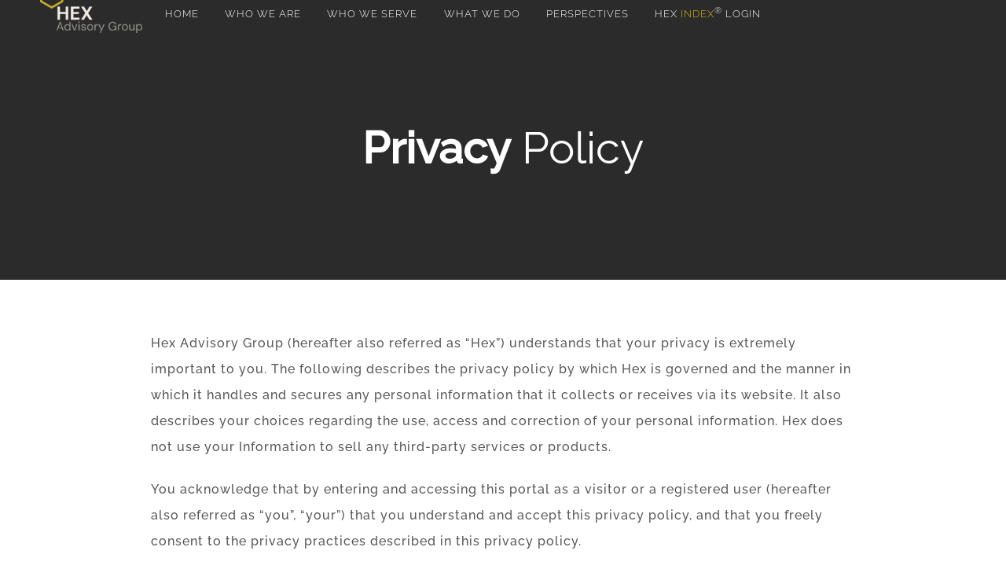

--- FILE ---
content_type: text/html; charset=UTF-8
request_url: https://hexadvisory.com/privacy-policy/
body_size: 18028
content:
<!DOCTYPE html>
<html lang="en-US">
<head>
        <meta charset="UTF-8">
        <meta name="viewport" content="width=device-width, initial-scale=1, minimum-scale=1">
        <style id="tb_inline_styles" data-no-optimize="1">.tb_animation_on{overflow-x:hidden}.themify_builder .wow{visibility:hidden;animation-fill-mode:both}[data-tf-animation]{will-change:transform,opacity,visibility}.themify_builder .tf_lax_done{transition-duration:.8s;transition-timing-function:cubic-bezier(.165,.84,.44,1)}[data-sticky-active].tb_sticky_scroll_active{z-index:1}[data-sticky-active].tb_sticky_scroll_active .hide-on-stick{display:none}@media(min-width:1025px){.hide-desktop{width:0!important;height:0!important;padding:0!important;visibility:hidden!important;margin:0!important;display:table-column!important;background:0!important;content-visibility:hidden;overflow:hidden!important}}@media(min-width:769px) and (max-width:1024px){.hide-tablet_landscape{width:0!important;height:0!important;padding:0!important;visibility:hidden!important;margin:0!important;display:table-column!important;background:0!important;content-visibility:hidden;overflow:hidden!important}}@media(min-width:601px) and (max-width:768px){.hide-tablet{width:0!important;height:0!important;padding:0!important;visibility:hidden!important;margin:0!important;display:table-column!important;background:0!important;content-visibility:hidden;overflow:hidden!important}}@media(max-width:600px){.hide-mobile{width:0!important;height:0!important;padding:0!important;visibility:hidden!important;margin:0!important;display:table-column!important;background:0!important;content-visibility:hidden;overflow:hidden!important}}@media(max-width:768px){div.module-gallery-grid{--galn:var(--galt)}}@media(max-width:600px){
                .themify_map.tf_map_loaded{width:100%!important}
                .ui.builder_button,.ui.nav li a{padding:.525em 1.15em}
                .fullheight>.row_inner:not(.tb_col_count_1){min-height:0}
                div.module-gallery-grid{--galn:var(--galm);gap:8px}
            }</style><noscript><style>.themify_builder .wow,.wow .tf_lazy{visibility:visible!important}</style></noscript>            <style id="tf_lazy_style" data-no-optimize="1">
                .tf_svg_lazy{
                    content-visibility:auto;
                    background-size:100% 25%!important;
                    background-repeat:no-repeat!important;
                    background-position:0 0, 0 33.4%,0 66.6%,0 100%!important;
                    transition:filter .3s linear!important;
                    filter:blur(25px)!important;                    transform:translateZ(0)
                }
                .tf_svg_lazy_loaded{
                    filter:blur(0)!important
                }
                [data-lazy]:is(.module,.module_row:not(.tb_first)),.module[data-lazy] .ui,.module_row[data-lazy]:not(.tb_first):is(>.row_inner,.module_column[data-lazy],.module_subrow[data-lazy]){
                    background-image:none!important
                }
            </style>
            <noscript>
                <style>
                    .tf_svg_lazy{
                        display:none!important
                    }
                </style>
            </noscript>
                    <style id="tf_lazy_common" data-no-optimize="1">
                        img{
                max-width:100%;
                height:auto
            }
                                    :where(.tf_in_flx,.tf_flx){display:inline-flex;flex-wrap:wrap;place-items:center}
            .tf_fa,:is(em,i) tf-lottie{display:inline-block;vertical-align:middle}:is(em,i) tf-lottie{width:1.5em;height:1.5em}.tf_fa{width:1em;height:1em;stroke-width:0;stroke:currentColor;overflow:visible;fill:currentColor;pointer-events:none;text-rendering:optimizeSpeed;buffered-rendering:static}#tf_svg symbol{overflow:visible}:where(.tf_lazy){position:relative;visibility:visible;display:block;opacity:.3}.wow .tf_lazy:not(.tf_swiper-slide){visibility:hidden;opacity:1}div.tf_audio_lazy audio{visibility:hidden;height:0;display:inline}.mejs-container{visibility:visible}.tf_iframe_lazy{transition:opacity .3s ease-in-out;min-height:10px}:where(.tf_flx),.tf_swiper-wrapper{display:flex}.tf_swiper-slide{flex-shrink:0;opacity:0;width:100%;height:100%}.tf_swiper-wrapper>br,.tf_lazy.tf_swiper-wrapper .tf_lazy:after,.tf_lazy.tf_swiper-wrapper .tf_lazy:before{display:none}.tf_lazy:after,.tf_lazy:before{content:'';display:inline-block;position:absolute;width:10px!important;height:10px!important;margin:0 3px;top:50%!important;inset-inline:auto 50%!important;border-radius:100%;background-color:currentColor;visibility:visible;animation:tf-hrz-loader infinite .75s cubic-bezier(.2,.68,.18,1.08)}.tf_lazy:after{width:6px!important;height:6px!important;inset-inline:50% auto!important;margin-top:3px;animation-delay:-.4s}@keyframes tf-hrz-loader{0%,100%{transform:scale(1);opacity:1}50%{transform:scale(.1);opacity:.6}}.tf_lazy_lightbox{position:fixed;background:rgba(11,11,11,.8);color:#ccc;top:0;left:0;display:flex;align-items:center;justify-content:center;z-index:999}.tf_lazy_lightbox .tf_lazy:after,.tf_lazy_lightbox .tf_lazy:before{background:#fff}.tf_vd_lazy,tf-lottie{display:flex;flex-wrap:wrap}tf-lottie{aspect-ratio:1.777}.tf_w.tf_vd_lazy video{width:100%;height:auto;position:static;object-fit:cover}
        </style>
        <link type="image/png" href="https://hexadvisory.com/wp-content/uploads/2026/01/hexbullet26.png" rel="apple-touch-icon" /><link type="image/png" href="https://hexadvisory.com/wp-content/uploads/2026/01/hexbullet26.png" rel="icon" /><meta name='robots' content='index, follow, max-image-preview:large, max-snippet:-1, max-video-preview:-1' />

	<!-- This site is optimized with the Yoast SEO plugin v26.8 - https://yoast.com/product/yoast-seo-wordpress/ -->
	<title>Privacy Policy - Hex Advisory Group</title>
	<link rel="canonical" href="https://hexadvisory.com/privacy-policy/" />
	<meta property="og:locale" content="en_US" />
	<meta property="og:type" content="article" />
	<meta property="og:title" content="Privacy Policy - Hex Advisory Group" />
	<meta property="og:description" content="Privacy Policy Hex Advisory Group (hereafter also referred as “Hex”) understands that your privacy is extremely important to you. The following describes the privacy policy by which Hex is governed and the manner in which it handles and secures any personal information that it collects or receives via its website. It also describes your choices [&hellip;]" />
	<meta property="og:url" content="https://hexadvisory.com/privacy-policy/" />
	<meta property="og:site_name" content="Hex Advisory Group" />
	<meta property="article:modified_time" content="2026-01-08T06:45:04+00:00" />
	<meta name="twitter:card" content="summary_large_image" />
	<meta name="twitter:label1" content="Est. reading time" />
	<meta name="twitter:data1" content="3 minutes" />
	<script type="application/ld+json" class="yoast-schema-graph">{"@context":"https://schema.org","@graph":[{"@type":"WebPage","@id":"https://hexadvisory.com/privacy-policy/","url":"https://hexadvisory.com/privacy-policy/","name":"Privacy Policy - Hex Advisory Group","isPartOf":{"@id":"https://hexadvisory.com/#website"},"datePublished":"2022-09-16T15:41:19+00:00","dateModified":"2026-01-08T06:45:04+00:00","breadcrumb":{"@id":"https://hexadvisory.com/privacy-policy/#breadcrumb"},"inLanguage":"en-US","potentialAction":[{"@type":"ReadAction","target":["https://hexadvisory.com/privacy-policy/"]}]},{"@type":"BreadcrumbList","@id":"https://hexadvisory.com/privacy-policy/#breadcrumb","itemListElement":[{"@type":"ListItem","position":1,"name":"Home","item":"https://hexadvisory.com/"},{"@type":"ListItem","position":2,"name":"Privacy Policy"}]},{"@type":"WebSite","@id":"https://hexadvisory.com/#website","url":"https://hexadvisory.com/","name":"Hex Advisory Group","description":"Official site","potentialAction":[{"@type":"SearchAction","target":{"@type":"EntryPoint","urlTemplate":"https://hexadvisory.com/?s={search_term_string}"},"query-input":{"@type":"PropertyValueSpecification","valueRequired":true,"valueName":"search_term_string"}}],"inLanguage":"en-US"}]}</script>
	<!-- / Yoast SEO plugin. -->


<link rel="alternate" type="application/rss+xml" title="Hex Advisory Group &raquo; Feed" href="https://hexadvisory.com/feed/" />
<link rel="alternate" type="application/rss+xml" title="Hex Advisory Group &raquo; Comments Feed" href="https://hexadvisory.com/comments/feed/" />
<link rel="alternate" title="oEmbed (JSON)" type="application/json+oembed" href="https://hexadvisory.com/wp-json/oembed/1.0/embed?url=https%3A%2F%2Fhexadvisory.com%2Fprivacy-policy%2F" />
<link rel="alternate" title="oEmbed (XML)" type="text/xml+oembed" href="https://hexadvisory.com/wp-json/oembed/1.0/embed?url=https%3A%2F%2Fhexadvisory.com%2Fprivacy-policy%2F&#038;format=xml" />
<style id='wp-img-auto-sizes-contain-inline-css'>
img:is([sizes=auto i],[sizes^="auto," i]){contain-intrinsic-size:3000px 1500px}
/*# sourceURL=wp-img-auto-sizes-contain-inline-css */
</style>
<link rel="preload" href="https://hexadvisory.com/wp-content/plugins/litespeed-cache/assets/css/litespeed-dummy.css?ver=6.9" as="style">
<link rel="preload" href="https://hexadvisory.com/wp-content/plugins/compact-wp-audio-player/css/flashblock.css?ver=6.9" as="style"><link rel='stylesheet' id='scap.flashblock-css' href='https://hexadvisory.com/wp-content/plugins/compact-wp-audio-player/css/flashblock.css?ver=6.9' media='all' />
<link rel="preload" href="https://hexadvisory.com/wp-content/plugins/compact-wp-audio-player/css/player.css?ver=6.9" as="style"><link rel='stylesheet' id='scap.player-css' href='https://hexadvisory.com/wp-content/plugins/compact-wp-audio-player/css/player.css?ver=6.9' media='all' />
<style id='global-styles-inline-css'>
:root{--wp--preset--aspect-ratio--square: 1;--wp--preset--aspect-ratio--4-3: 4/3;--wp--preset--aspect-ratio--3-4: 3/4;--wp--preset--aspect-ratio--3-2: 3/2;--wp--preset--aspect-ratio--2-3: 2/3;--wp--preset--aspect-ratio--16-9: 16/9;--wp--preset--aspect-ratio--9-16: 9/16;--wp--preset--color--black: #000000;--wp--preset--color--cyan-bluish-gray: #abb8c3;--wp--preset--color--white: #ffffff;--wp--preset--color--pale-pink: #f78da7;--wp--preset--color--vivid-red: #cf2e2e;--wp--preset--color--luminous-vivid-orange: #ff6900;--wp--preset--color--luminous-vivid-amber: #fcb900;--wp--preset--color--light-green-cyan: #7bdcb5;--wp--preset--color--vivid-green-cyan: #00d084;--wp--preset--color--pale-cyan-blue: #8ed1fc;--wp--preset--color--vivid-cyan-blue: #0693e3;--wp--preset--color--vivid-purple: #9b51e0;--wp--preset--gradient--vivid-cyan-blue-to-vivid-purple: linear-gradient(135deg,rgb(6,147,227) 0%,rgb(155,81,224) 100%);--wp--preset--gradient--light-green-cyan-to-vivid-green-cyan: linear-gradient(135deg,rgb(122,220,180) 0%,rgb(0,208,130) 100%);--wp--preset--gradient--luminous-vivid-amber-to-luminous-vivid-orange: linear-gradient(135deg,rgb(252,185,0) 0%,rgb(255,105,0) 100%);--wp--preset--gradient--luminous-vivid-orange-to-vivid-red: linear-gradient(135deg,rgb(255,105,0) 0%,rgb(207,46,46) 100%);--wp--preset--gradient--very-light-gray-to-cyan-bluish-gray: linear-gradient(135deg,rgb(238,238,238) 0%,rgb(169,184,195) 100%);--wp--preset--gradient--cool-to-warm-spectrum: linear-gradient(135deg,rgb(74,234,220) 0%,rgb(151,120,209) 20%,rgb(207,42,186) 40%,rgb(238,44,130) 60%,rgb(251,105,98) 80%,rgb(254,248,76) 100%);--wp--preset--gradient--blush-light-purple: linear-gradient(135deg,rgb(255,206,236) 0%,rgb(152,150,240) 100%);--wp--preset--gradient--blush-bordeaux: linear-gradient(135deg,rgb(254,205,165) 0%,rgb(254,45,45) 50%,rgb(107,0,62) 100%);--wp--preset--gradient--luminous-dusk: linear-gradient(135deg,rgb(255,203,112) 0%,rgb(199,81,192) 50%,rgb(65,88,208) 100%);--wp--preset--gradient--pale-ocean: linear-gradient(135deg,rgb(255,245,203) 0%,rgb(182,227,212) 50%,rgb(51,167,181) 100%);--wp--preset--gradient--electric-grass: linear-gradient(135deg,rgb(202,248,128) 0%,rgb(113,206,126) 100%);--wp--preset--gradient--midnight: linear-gradient(135deg,rgb(2,3,129) 0%,rgb(40,116,252) 100%);--wp--preset--font-size--small: 13px;--wp--preset--font-size--medium: clamp(14px, 0.875rem + ((1vw - 3.2px) * 0.469), 20px);--wp--preset--font-size--large: clamp(22.041px, 1.378rem + ((1vw - 3.2px) * 1.091), 36px);--wp--preset--font-size--x-large: clamp(25.014px, 1.563rem + ((1vw - 3.2px) * 1.327), 42px);--wp--preset--font-family--system-font: -apple-system,BlinkMacSystemFont,"Segoe UI",Roboto,Oxygen-Sans,Ubuntu,Cantarell,"Helvetica Neue",sans-serif;--wp--preset--spacing--20: 0.44rem;--wp--preset--spacing--30: 0.67rem;--wp--preset--spacing--40: 1rem;--wp--preset--spacing--50: 1.5rem;--wp--preset--spacing--60: 2.25rem;--wp--preset--spacing--70: 3.38rem;--wp--preset--spacing--80: 5.06rem;--wp--preset--shadow--natural: 6px 6px 9px rgba(0, 0, 0, 0.2);--wp--preset--shadow--deep: 12px 12px 50px rgba(0, 0, 0, 0.4);--wp--preset--shadow--sharp: 6px 6px 0px rgba(0, 0, 0, 0.2);--wp--preset--shadow--outlined: 6px 6px 0px -3px rgb(255, 255, 255), 6px 6px rgb(0, 0, 0);--wp--preset--shadow--crisp: 6px 6px 0px rgb(0, 0, 0);}:where(body) { margin: 0; }.wp-site-blocks > .alignleft { float: left; margin-right: 2em; }.wp-site-blocks > .alignright { float: right; margin-left: 2em; }.wp-site-blocks > .aligncenter { justify-content: center; margin-left: auto; margin-right: auto; }:where(.wp-site-blocks) > * { margin-block-start: 24px; margin-block-end: 0; }:where(.wp-site-blocks) > :first-child { margin-block-start: 0; }:where(.wp-site-blocks) > :last-child { margin-block-end: 0; }:root { --wp--style--block-gap: 24px; }:root :where(.is-layout-flow) > :first-child{margin-block-start: 0;}:root :where(.is-layout-flow) > :last-child{margin-block-end: 0;}:root :where(.is-layout-flow) > *{margin-block-start: 24px;margin-block-end: 0;}:root :where(.is-layout-constrained) > :first-child{margin-block-start: 0;}:root :where(.is-layout-constrained) > :last-child{margin-block-end: 0;}:root :where(.is-layout-constrained) > *{margin-block-start: 24px;margin-block-end: 0;}:root :where(.is-layout-flex){gap: 24px;}:root :where(.is-layout-grid){gap: 24px;}.is-layout-flow > .alignleft{float: left;margin-inline-start: 0;margin-inline-end: 2em;}.is-layout-flow > .alignright{float: right;margin-inline-start: 2em;margin-inline-end: 0;}.is-layout-flow > .aligncenter{margin-left: auto !important;margin-right: auto !important;}.is-layout-constrained > .alignleft{float: left;margin-inline-start: 0;margin-inline-end: 2em;}.is-layout-constrained > .alignright{float: right;margin-inline-start: 2em;margin-inline-end: 0;}.is-layout-constrained > .aligncenter{margin-left: auto !important;margin-right: auto !important;}.is-layout-constrained > :where(:not(.alignleft):not(.alignright):not(.alignfull)){margin-left: auto !important;margin-right: auto !important;}body .is-layout-flex{display: flex;}.is-layout-flex{flex-wrap: wrap;align-items: center;}.is-layout-flex > :is(*, div){margin: 0;}body .is-layout-grid{display: grid;}.is-layout-grid > :is(*, div){margin: 0;}body{font-family: var(--wp--preset--font-family--system-font);font-size: var(--wp--preset--font-size--medium);line-height: 1.6;padding-top: 0px;padding-right: 0px;padding-bottom: 0px;padding-left: 0px;}a:where(:not(.wp-element-button)){text-decoration: underline;}:root :where(.wp-element-button, .wp-block-button__link){background-color: #32373c;border-width: 0;color: #fff;font-family: inherit;font-size: inherit;font-style: inherit;font-weight: inherit;letter-spacing: inherit;line-height: inherit;padding-top: calc(0.667em + 2px);padding-right: calc(1.333em + 2px);padding-bottom: calc(0.667em + 2px);padding-left: calc(1.333em + 2px);text-decoration: none;text-transform: inherit;}.has-black-color{color: var(--wp--preset--color--black) !important;}.has-cyan-bluish-gray-color{color: var(--wp--preset--color--cyan-bluish-gray) !important;}.has-white-color{color: var(--wp--preset--color--white) !important;}.has-pale-pink-color{color: var(--wp--preset--color--pale-pink) !important;}.has-vivid-red-color{color: var(--wp--preset--color--vivid-red) !important;}.has-luminous-vivid-orange-color{color: var(--wp--preset--color--luminous-vivid-orange) !important;}.has-luminous-vivid-amber-color{color: var(--wp--preset--color--luminous-vivid-amber) !important;}.has-light-green-cyan-color{color: var(--wp--preset--color--light-green-cyan) !important;}.has-vivid-green-cyan-color{color: var(--wp--preset--color--vivid-green-cyan) !important;}.has-pale-cyan-blue-color{color: var(--wp--preset--color--pale-cyan-blue) !important;}.has-vivid-cyan-blue-color{color: var(--wp--preset--color--vivid-cyan-blue) !important;}.has-vivid-purple-color{color: var(--wp--preset--color--vivid-purple) !important;}.has-black-background-color{background-color: var(--wp--preset--color--black) !important;}.has-cyan-bluish-gray-background-color{background-color: var(--wp--preset--color--cyan-bluish-gray) !important;}.has-white-background-color{background-color: var(--wp--preset--color--white) !important;}.has-pale-pink-background-color{background-color: var(--wp--preset--color--pale-pink) !important;}.has-vivid-red-background-color{background-color: var(--wp--preset--color--vivid-red) !important;}.has-luminous-vivid-orange-background-color{background-color: var(--wp--preset--color--luminous-vivid-orange) !important;}.has-luminous-vivid-amber-background-color{background-color: var(--wp--preset--color--luminous-vivid-amber) !important;}.has-light-green-cyan-background-color{background-color: var(--wp--preset--color--light-green-cyan) !important;}.has-vivid-green-cyan-background-color{background-color: var(--wp--preset--color--vivid-green-cyan) !important;}.has-pale-cyan-blue-background-color{background-color: var(--wp--preset--color--pale-cyan-blue) !important;}.has-vivid-cyan-blue-background-color{background-color: var(--wp--preset--color--vivid-cyan-blue) !important;}.has-vivid-purple-background-color{background-color: var(--wp--preset--color--vivid-purple) !important;}.has-black-border-color{border-color: var(--wp--preset--color--black) !important;}.has-cyan-bluish-gray-border-color{border-color: var(--wp--preset--color--cyan-bluish-gray) !important;}.has-white-border-color{border-color: var(--wp--preset--color--white) !important;}.has-pale-pink-border-color{border-color: var(--wp--preset--color--pale-pink) !important;}.has-vivid-red-border-color{border-color: var(--wp--preset--color--vivid-red) !important;}.has-luminous-vivid-orange-border-color{border-color: var(--wp--preset--color--luminous-vivid-orange) !important;}.has-luminous-vivid-amber-border-color{border-color: var(--wp--preset--color--luminous-vivid-amber) !important;}.has-light-green-cyan-border-color{border-color: var(--wp--preset--color--light-green-cyan) !important;}.has-vivid-green-cyan-border-color{border-color: var(--wp--preset--color--vivid-green-cyan) !important;}.has-pale-cyan-blue-border-color{border-color: var(--wp--preset--color--pale-cyan-blue) !important;}.has-vivid-cyan-blue-border-color{border-color: var(--wp--preset--color--vivid-cyan-blue) !important;}.has-vivid-purple-border-color{border-color: var(--wp--preset--color--vivid-purple) !important;}.has-vivid-cyan-blue-to-vivid-purple-gradient-background{background: var(--wp--preset--gradient--vivid-cyan-blue-to-vivid-purple) !important;}.has-light-green-cyan-to-vivid-green-cyan-gradient-background{background: var(--wp--preset--gradient--light-green-cyan-to-vivid-green-cyan) !important;}.has-luminous-vivid-amber-to-luminous-vivid-orange-gradient-background{background: var(--wp--preset--gradient--luminous-vivid-amber-to-luminous-vivid-orange) !important;}.has-luminous-vivid-orange-to-vivid-red-gradient-background{background: var(--wp--preset--gradient--luminous-vivid-orange-to-vivid-red) !important;}.has-very-light-gray-to-cyan-bluish-gray-gradient-background{background: var(--wp--preset--gradient--very-light-gray-to-cyan-bluish-gray) !important;}.has-cool-to-warm-spectrum-gradient-background{background: var(--wp--preset--gradient--cool-to-warm-spectrum) !important;}.has-blush-light-purple-gradient-background{background: var(--wp--preset--gradient--blush-light-purple) !important;}.has-blush-bordeaux-gradient-background{background: var(--wp--preset--gradient--blush-bordeaux) !important;}.has-luminous-dusk-gradient-background{background: var(--wp--preset--gradient--luminous-dusk) !important;}.has-pale-ocean-gradient-background{background: var(--wp--preset--gradient--pale-ocean) !important;}.has-electric-grass-gradient-background{background: var(--wp--preset--gradient--electric-grass) !important;}.has-midnight-gradient-background{background: var(--wp--preset--gradient--midnight) !important;}.has-small-font-size{font-size: var(--wp--preset--font-size--small) !important;}.has-medium-font-size{font-size: var(--wp--preset--font-size--medium) !important;}.has-large-font-size{font-size: var(--wp--preset--font-size--large) !important;}.has-x-large-font-size{font-size: var(--wp--preset--font-size--x-large) !important;}.has-system-font-font-family{font-family: var(--wp--preset--font-family--system-font) !important;}
:root :where(.wp-block-pullquote){font-size: clamp(0.984em, 0.984rem + ((1vw - 0.2em) * 0.645), 1.5em);line-height: 1.6;}
/*# sourceURL=global-styles-inline-css */
</style>
<link rel="preload" href="https://hexadvisory.com/wp-content/plugins/add-search-to-menu/public/css/ivory-search.min.css?ver=5.5.13" as="style"><link rel='stylesheet' id='ivory-search-styles-css' href='https://hexadvisory.com/wp-content/plugins/add-search-to-menu/public/css/ivory-search.min.css?ver=5.5.13' media='all' />
<link rel="preload" href="https://hexadvisory.com/wp-content/plugins/mailin/css/mailin-front.css?ver=6.9" as="style"><link rel='stylesheet' id='sib-front-css-css' href='https://hexadvisory.com/wp-content/plugins/mailin/css/mailin-front.css?ver=6.9' media='all' />
<script src="https://hexadvisory.com/wp-content/plugins/compact-wp-audio-player/js/soundmanager2-nodebug-jsmin.js?ver=6.9" id="scap.soundmanager2-js"></script>
<script src="https://hexadvisory.com/wp-includes/js/jquery/jquery.min.js?ver=3.7.1" id="jquery-core-js"></script>
<script src="https://hexadvisory.com/wp-includes/js/jquery/jquery-migrate.min.js?ver=3.4.1" id="jquery-migrate-js"></script>
<script id="sib-front-js-js-extra">
var sibErrMsg = {"invalidMail":"Please fill out valid email address","requiredField":"Please fill out required fields","invalidDateFormat":"Please fill out valid date format","invalidSMSFormat":"Please fill out valid phone number"};
var ajax_sib_front_object = {"ajax_url":"https://hexadvisory.com/wp-admin/admin-ajax.php","ajax_nonce":"25eba0bc08","flag_url":"https://hexadvisory.com/wp-content/plugins/mailin/img/flags/"};
//# sourceURL=sib-front-js-js-extra
</script>
<script src="https://hexadvisory.com/wp-content/plugins/mailin/js/mailin-front.js?ver=1768470697" id="sib-front-js-js"></script>
<link rel="https://api.w.org/" href="https://hexadvisory.com/wp-json/" /><link rel="alternate" title="JSON" type="application/json" href="https://hexadvisory.com/wp-json/wp/v2/pages/2907" /><link rel="EditURI" type="application/rsd+xml" title="RSD" href="https://hexadvisory.com/xmlrpc.php?rsd" />
<meta name="generator" content="WordPress 6.9" />
<link rel='shortlink' href='https://hexadvisory.com/?p=2907' />

	<style>
	@keyframes themifyAnimatedBG{
		0%{background-color:#33baab}100%{background-color:#e33b9e}50%{background-color:#4961d7}33.3%{background-color:#2ea85c}25%{background-color:#2bb8ed}20%{background-color:#dd5135}
	}
	.module_row.animated-bg{
		animation:themifyAnimatedBG 30000ms infinite alternate
	}
	</style>
	<link rel="prefetch" href="https://hexadvisory.com/wp-content/themes/themify-ultra/js/themify-script.js?ver=8.0.8" as="script" fetchpriority="low"><link rel="prefetch" href="https://hexadvisory.com/wp-content/themes/themify-ultra/themify/js/modules/themify-sidemenu.js?ver=8.2.0" as="script" fetchpriority="low"><link rel="preload" href="https://hexadvisory.com/wp-content/uploads/2026/01/HEX-Logo-2026.png" as="image"><link rel="preload" href="https://hexadvisory.com/wp-content/themes/themify-ultra/themify/themify-builder/js/themify-builder-script.js?ver=8.2.0" as="script" fetchpriority="low"><style id="tf_gf_fonts_style">@font-face{font-family:'Lato';font-style:italic;font-weight:300;font-display:swap;src:url(https://hexadvisory.com/wp-content/uploads/2022/07/S6u_w4BMUTPHjxsI9w2_FQft1dw.woff2) format("woff2");unicode-range:U+0100-02BA,U+02BD-02C5,U+02C7-02CC,U+02CE-02D7,U+02DD-02FF,U+0304,U+0308,U+0329,U+1D00-1DBF,U+1E00-1E9F,U+1EF2-1EFF,U+2020,U+20A0-20AB,U+20AD-20C0,U+2113,U+2C60-2C7F,U+A720-A7FF;}@font-face{font-family:'Lato';font-style:italic;font-weight:300;font-display:swap;src:url(https://hexadvisory.com/wp-content/uploads/2022/07/S6u_w4BMUTPHjxsI9w2_Gwft.woff2) format("woff2");unicode-range:U+0000-00FF,U+0131,U+0152-0153,U+02BB-02BC,U+02C6,U+02DA,U+02DC,U+0304,U+0308,U+0329,U+2000-206F,U+20AC,U+2122,U+2191,U+2193,U+2212,U+2215,U+FEFF,U+FFFD;}@font-face{font-family:'Lato';font-style:italic;font-display:swap;src:url(https://hexadvisory.com/wp-content/uploads/2022/07/S6u8w4BMUTPHjxsAUi-qJCY.woff2) format("woff2");unicode-range:U+0100-02BA,U+02BD-02C5,U+02C7-02CC,U+02CE-02D7,U+02DD-02FF,U+0304,U+0308,U+0329,U+1D00-1DBF,U+1E00-1E9F,U+1EF2-1EFF,U+2020,U+20A0-20AB,U+20AD-20C0,U+2113,U+2C60-2C7F,U+A720-A7FF;}@font-face{font-family:'Lato';font-style:italic;font-display:swap;src:url(https://hexadvisory.com/wp-content/uploads/2022/07/S6u8w4BMUTPHjxsAXC-q.woff2) format("woff2");unicode-range:U+0000-00FF,U+0131,U+0152-0153,U+02BB-02BC,U+02C6,U+02DA,U+02DC,U+0304,U+0308,U+0329,U+2000-206F,U+20AC,U+2122,U+2191,U+2193,U+2212,U+2215,U+FEFF,U+FFFD;}@font-face{font-family:'Lato';font-style:italic;font-weight:700;font-display:swap;src:url(https://hexadvisory.com/wp-content/uploads/2022/07/S6u_w4BMUTPHjxsI5wq_FQft1dw.woff2) format("woff2");unicode-range:U+0100-02BA,U+02BD-02C5,U+02C7-02CC,U+02CE-02D7,U+02DD-02FF,U+0304,U+0308,U+0329,U+1D00-1DBF,U+1E00-1E9F,U+1EF2-1EFF,U+2020,U+20A0-20AB,U+20AD-20C0,U+2113,U+2C60-2C7F,U+A720-A7FF;}@font-face{font-family:'Lato';font-style:italic;font-weight:700;font-display:swap;src:url(https://hexadvisory.com/wp-content/uploads/2022/07/S6u_w4BMUTPHjxsI5wq_Gwft.woff2) format("woff2");unicode-range:U+0000-00FF,U+0131,U+0152-0153,U+02BB-02BC,U+02C6,U+02DA,U+02DC,U+0304,U+0308,U+0329,U+2000-206F,U+20AC,U+2122,U+2191,U+2193,U+2212,U+2215,U+FEFF,U+FFFD;}@font-face{font-family:'Lato';font-weight:300;font-display:swap;src:url(https://hexadvisory.com/wp-content/uploads/2022/07/S6u9w4BMUTPHh7USSwaPGR_p.woff2) format("woff2");unicode-range:U+0100-02BA,U+02BD-02C5,U+02C7-02CC,U+02CE-02D7,U+02DD-02FF,U+0304,U+0308,U+0329,U+1D00-1DBF,U+1E00-1E9F,U+1EF2-1EFF,U+2020,U+20A0-20AB,U+20AD-20C0,U+2113,U+2C60-2C7F,U+A720-A7FF;}@font-face{font-family:'Lato';font-weight:300;font-display:swap;src:url(https://hexadvisory.com/wp-content/uploads/2022/07/S6u9w4BMUTPHh7USSwiPGQ.woff2) format("woff2");unicode-range:U+0000-00FF,U+0131,U+0152-0153,U+02BB-02BC,U+02C6,U+02DA,U+02DC,U+0304,U+0308,U+0329,U+2000-206F,U+20AC,U+2122,U+2191,U+2193,U+2212,U+2215,U+FEFF,U+FFFD;}@font-face{font-family:'Lato';font-display:swap;src:url(https://hexadvisory.com/wp-content/uploads/2022/07/S6uyw4BMUTPHjxAwXjeu.woff2) format("woff2");unicode-range:U+0100-02BA,U+02BD-02C5,U+02C7-02CC,U+02CE-02D7,U+02DD-02FF,U+0304,U+0308,U+0329,U+1D00-1DBF,U+1E00-1E9F,U+1EF2-1EFF,U+2020,U+20A0-20AB,U+20AD-20C0,U+2113,U+2C60-2C7F,U+A720-A7FF;}@font-face{font-family:'Lato';font-display:swap;src:url(https://hexadvisory.com/wp-content/uploads/2022/07/S6uyw4BMUTPHjx4wXg.woff2) format("woff2");unicode-range:U+0000-00FF,U+0131,U+0152-0153,U+02BB-02BC,U+02C6,U+02DA,U+02DC,U+0304,U+0308,U+0329,U+2000-206F,U+20AC,U+2122,U+2191,U+2193,U+2212,U+2215,U+FEFF,U+FFFD;}@font-face{font-family:'Lato';font-weight:700;font-display:swap;src:url(https://hexadvisory.com/wp-content/uploads/2022/07/S6u9w4BMUTPHh6UVSwaPGR_p.woff2) format("woff2");unicode-range:U+0100-02BA,U+02BD-02C5,U+02C7-02CC,U+02CE-02D7,U+02DD-02FF,U+0304,U+0308,U+0329,U+1D00-1DBF,U+1E00-1E9F,U+1EF2-1EFF,U+2020,U+20A0-20AB,U+20AD-20C0,U+2113,U+2C60-2C7F,U+A720-A7FF;}@font-face{font-family:'Lato';font-weight:700;font-display:swap;src:url(https://hexadvisory.com/wp-content/uploads/2022/07/S6u9w4BMUTPHh6UVSwiPGQ.woff2) format("woff2");unicode-range:U+0000-00FF,U+0131,U+0152-0153,U+02BB-02BC,U+02C6,U+02DA,U+02DC,U+0304,U+0308,U+0329,U+2000-206F,U+20AC,U+2122,U+2191,U+2193,U+2212,U+2215,U+FEFF,U+FFFD;}@font-face{font-family:'Raleway';font-style:italic;font-weight:100;font-display:swap;src:url(https://hexadvisory.com/wp-content/uploads/2023/02/1Ptsg8zYS_SKggPNyCg4QIFqPfE.woff2) format("woff2");unicode-range:U+0460-052F,U+1C80-1C8A,U+20B4,U+2DE0-2DFF,U+A640-A69F,U+FE2E-FE2F;}@font-face{font-family:'Raleway';font-style:italic;font-weight:100;font-display:swap;src:url(https://hexadvisory.com/wp-content/uploads/2023/02/1Ptsg8zYS_SKggPNyCg4SYFqPfE.woff2) format("woff2");unicode-range:U+0301,U+0400-045F,U+0490-0491,U+04B0-04B1,U+2116;}@font-face{font-family:'Raleway';font-style:italic;font-weight:100;font-display:swap;src:url(https://hexadvisory.com/wp-content/uploads/2023/02/1Ptsg8zYS_SKggPNyCg4QoFqPfE.woff2) format("woff2");unicode-range:U+0102-0103,U+0110-0111,U+0128-0129,U+0168-0169,U+01A0-01A1,U+01AF-01B0,U+0300-0301,U+0303-0304,U+0308-0309,U+0323,U+0329,U+1EA0-1EF9,U+20AB;}@font-face{font-family:'Raleway';font-style:italic;font-weight:100;font-display:swap;src:url(https://hexadvisory.com/wp-content/uploads/2023/02/1Ptsg8zYS_SKggPNyCg4Q4FqPfE.woff2) format("woff2");unicode-range:U+0100-02BA,U+02BD-02C5,U+02C7-02CC,U+02CE-02D7,U+02DD-02FF,U+0304,U+0308,U+0329,U+1D00-1DBF,U+1E00-1E9F,U+1EF2-1EFF,U+2020,U+20A0-20AB,U+20AD-20C0,U+2113,U+2C60-2C7F,U+A720-A7FF;}@font-face{font-family:'Raleway';font-style:italic;font-weight:100;font-display:swap;src:url(https://hexadvisory.com/wp-content/uploads/2023/02/1Ptsg8zYS_SKggPNyCg4TYFq.woff2) format("woff2");unicode-range:U+0000-00FF,U+0131,U+0152-0153,U+02BB-02BC,U+02C6,U+02DA,U+02DC,U+0304,U+0308,U+0329,U+2000-206F,U+20AC,U+2122,U+2191,U+2193,U+2212,U+2215,U+FEFF,U+FFFD;}@font-face{font-family:'Raleway';font-style:italic;font-weight:300;font-display:swap;src:url(https://hexadvisory.com/wp-content/uploads/2023/02/1Ptsg8zYS_SKggPNyCg4QIFqPfE.woff2) format("woff2");unicode-range:U+0460-052F,U+1C80-1C8A,U+20B4,U+2DE0-2DFF,U+A640-A69F,U+FE2E-FE2F;}@font-face{font-family:'Raleway';font-style:italic;font-weight:300;font-display:swap;src:url(https://hexadvisory.com/wp-content/uploads/2023/02/1Ptsg8zYS_SKggPNyCg4SYFqPfE.woff2) format("woff2");unicode-range:U+0301,U+0400-045F,U+0490-0491,U+04B0-04B1,U+2116;}@font-face{font-family:'Raleway';font-style:italic;font-weight:300;font-display:swap;src:url(https://hexadvisory.com/wp-content/uploads/2023/02/1Ptsg8zYS_SKggPNyCg4QoFqPfE.woff2) format("woff2");unicode-range:U+0102-0103,U+0110-0111,U+0128-0129,U+0168-0169,U+01A0-01A1,U+01AF-01B0,U+0300-0301,U+0303-0304,U+0308-0309,U+0323,U+0329,U+1EA0-1EF9,U+20AB;}@font-face{font-family:'Raleway';font-style:italic;font-weight:300;font-display:swap;src:url(https://hexadvisory.com/wp-content/uploads/2023/02/1Ptsg8zYS_SKggPNyCg4Q4FqPfE.woff2) format("woff2");unicode-range:U+0100-02BA,U+02BD-02C5,U+02C7-02CC,U+02CE-02D7,U+02DD-02FF,U+0304,U+0308,U+0329,U+1D00-1DBF,U+1E00-1E9F,U+1EF2-1EFF,U+2020,U+20A0-20AB,U+20AD-20C0,U+2113,U+2C60-2C7F,U+A720-A7FF;}@font-face{font-family:'Raleway';font-style:italic;font-weight:300;font-display:swap;src:url(https://hexadvisory.com/wp-content/uploads/2023/02/1Ptsg8zYS_SKggPNyCg4TYFq.woff2) format("woff2");unicode-range:U+0000-00FF,U+0131,U+0152-0153,U+02BB-02BC,U+02C6,U+02DA,U+02DC,U+0304,U+0308,U+0329,U+2000-206F,U+20AC,U+2122,U+2191,U+2193,U+2212,U+2215,U+FEFF,U+FFFD;}@font-face{font-family:'Raleway';font-style:italic;font-display:swap;src:url(https://hexadvisory.com/wp-content/uploads/2023/02/1Ptsg8zYS_SKggPNyCg4QIFqPfE.woff2) format("woff2");unicode-range:U+0460-052F,U+1C80-1C8A,U+20B4,U+2DE0-2DFF,U+A640-A69F,U+FE2E-FE2F;}@font-face{font-family:'Raleway';font-style:italic;font-display:swap;src:url(https://hexadvisory.com/wp-content/uploads/2023/02/1Ptsg8zYS_SKggPNyCg4SYFqPfE.woff2) format("woff2");unicode-range:U+0301,U+0400-045F,U+0490-0491,U+04B0-04B1,U+2116;}@font-face{font-family:'Raleway';font-style:italic;font-display:swap;src:url(https://hexadvisory.com/wp-content/uploads/2023/02/1Ptsg8zYS_SKggPNyCg4QoFqPfE.woff2) format("woff2");unicode-range:U+0102-0103,U+0110-0111,U+0128-0129,U+0168-0169,U+01A0-01A1,U+01AF-01B0,U+0300-0301,U+0303-0304,U+0308-0309,U+0323,U+0329,U+1EA0-1EF9,U+20AB;}@font-face{font-family:'Raleway';font-style:italic;font-display:swap;src:url(https://hexadvisory.com/wp-content/uploads/2023/02/1Ptsg8zYS_SKggPNyCg4Q4FqPfE.woff2) format("woff2");unicode-range:U+0100-02BA,U+02BD-02C5,U+02C7-02CC,U+02CE-02D7,U+02DD-02FF,U+0304,U+0308,U+0329,U+1D00-1DBF,U+1E00-1E9F,U+1EF2-1EFF,U+2020,U+20A0-20AB,U+20AD-20C0,U+2113,U+2C60-2C7F,U+A720-A7FF;}@font-face{font-family:'Raleway';font-style:italic;font-display:swap;src:url(https://hexadvisory.com/wp-content/uploads/2023/02/1Ptsg8zYS_SKggPNyCg4TYFq.woff2) format("woff2");unicode-range:U+0000-00FF,U+0131,U+0152-0153,U+02BB-02BC,U+02C6,U+02DA,U+02DC,U+0304,U+0308,U+0329,U+2000-206F,U+20AC,U+2122,U+2191,U+2193,U+2212,U+2215,U+FEFF,U+FFFD;}@font-face{font-family:'Raleway';font-style:italic;font-weight:500;font-display:swap;src:url(https://hexadvisory.com/wp-content/uploads/2023/02/1Ptsg8zYS_SKggPNyCg4QIFqPfE.woff2) format("woff2");unicode-range:U+0460-052F,U+1C80-1C8A,U+20B4,U+2DE0-2DFF,U+A640-A69F,U+FE2E-FE2F;}@font-face{font-family:'Raleway';font-style:italic;font-weight:500;font-display:swap;src:url(https://hexadvisory.com/wp-content/uploads/2023/02/1Ptsg8zYS_SKggPNyCg4SYFqPfE.woff2) format("woff2");unicode-range:U+0301,U+0400-045F,U+0490-0491,U+04B0-04B1,U+2116;}@font-face{font-family:'Raleway';font-style:italic;font-weight:500;font-display:swap;src:url(https://hexadvisory.com/wp-content/uploads/2023/02/1Ptsg8zYS_SKggPNyCg4QoFqPfE.woff2) format("woff2");unicode-range:U+0102-0103,U+0110-0111,U+0128-0129,U+0168-0169,U+01A0-01A1,U+01AF-01B0,U+0300-0301,U+0303-0304,U+0308-0309,U+0323,U+0329,U+1EA0-1EF9,U+20AB;}@font-face{font-family:'Raleway';font-style:italic;font-weight:500;font-display:swap;src:url(https://hexadvisory.com/wp-content/uploads/2023/02/1Ptsg8zYS_SKggPNyCg4Q4FqPfE.woff2) format("woff2");unicode-range:U+0100-02BA,U+02BD-02C5,U+02C7-02CC,U+02CE-02D7,U+02DD-02FF,U+0304,U+0308,U+0329,U+1D00-1DBF,U+1E00-1E9F,U+1EF2-1EFF,U+2020,U+20A0-20AB,U+20AD-20C0,U+2113,U+2C60-2C7F,U+A720-A7FF;}@font-face{font-family:'Raleway';font-style:italic;font-weight:500;font-display:swap;src:url(https://hexadvisory.com/wp-content/uploads/2023/02/1Ptsg8zYS_SKggPNyCg4TYFq.woff2) format("woff2");unicode-range:U+0000-00FF,U+0131,U+0152-0153,U+02BB-02BC,U+02C6,U+02DA,U+02DC,U+0304,U+0308,U+0329,U+2000-206F,U+20AC,U+2122,U+2191,U+2193,U+2212,U+2215,U+FEFF,U+FFFD;}@font-face{font-family:'Raleway';font-weight:100;font-display:swap;src:url(https://hexadvisory.com/wp-content/uploads/2022/07/1Ptug8zYS_SKggPNyCAIT5lu.woff2) format("woff2");unicode-range:U+0460-052F,U+1C80-1C8A,U+20B4,U+2DE0-2DFF,U+A640-A69F,U+FE2E-FE2F;}@font-face{font-family:'Raleway';font-weight:100;font-display:swap;src:url(https://hexadvisory.com/wp-content/uploads/2022/07/1Ptug8zYS_SKggPNyCkIT5lu.woff2) format("woff2");unicode-range:U+0301,U+0400-045F,U+0490-0491,U+04B0-04B1,U+2116;}@font-face{font-family:'Raleway';font-weight:100;font-display:swap;src:url(https://hexadvisory.com/wp-content/uploads/2022/07/1Ptug8zYS_SKggPNyCIIT5lu.woff2) format("woff2");unicode-range:U+0102-0103,U+0110-0111,U+0128-0129,U+0168-0169,U+01A0-01A1,U+01AF-01B0,U+0300-0301,U+0303-0304,U+0308-0309,U+0323,U+0329,U+1EA0-1EF9,U+20AB;}@font-face{font-family:'Raleway';font-weight:100;font-display:swap;src:url(https://hexadvisory.com/wp-content/uploads/2022/07/1Ptug8zYS_SKggPNyCMIT5lu.woff2) format("woff2");unicode-range:U+0100-02BA,U+02BD-02C5,U+02C7-02CC,U+02CE-02D7,U+02DD-02FF,U+0304,U+0308,U+0329,U+1D00-1DBF,U+1E00-1E9F,U+1EF2-1EFF,U+2020,U+20A0-20AB,U+20AD-20C0,U+2113,U+2C60-2C7F,U+A720-A7FF;}@font-face{font-family:'Raleway';font-weight:100;font-display:swap;src:url(https://hexadvisory.com/wp-content/uploads/2022/07/1Ptug8zYS_SKggPNyC0ITw.woff2) format("woff2");unicode-range:U+0000-00FF,U+0131,U+0152-0153,U+02BB-02BC,U+02C6,U+02DA,U+02DC,U+0304,U+0308,U+0329,U+2000-206F,U+20AC,U+2122,U+2191,U+2193,U+2212,U+2215,U+FEFF,U+FFFD;}@font-face{font-family:'Raleway';font-weight:300;font-display:swap;src:url(https://hexadvisory.com/wp-content/uploads/2022/07/1Ptug8zYS_SKggPNyCAIT5lu.woff2) format("woff2");unicode-range:U+0460-052F,U+1C80-1C8A,U+20B4,U+2DE0-2DFF,U+A640-A69F,U+FE2E-FE2F;}@font-face{font-family:'Raleway';font-weight:300;font-display:swap;src:url(https://hexadvisory.com/wp-content/uploads/2022/07/1Ptug8zYS_SKggPNyCkIT5lu.woff2) format("woff2");unicode-range:U+0301,U+0400-045F,U+0490-0491,U+04B0-04B1,U+2116;}@font-face{font-family:'Raleway';font-weight:300;font-display:swap;src:url(https://hexadvisory.com/wp-content/uploads/2022/07/1Ptug8zYS_SKggPNyCIIT5lu.woff2) format("woff2");unicode-range:U+0102-0103,U+0110-0111,U+0128-0129,U+0168-0169,U+01A0-01A1,U+01AF-01B0,U+0300-0301,U+0303-0304,U+0308-0309,U+0323,U+0329,U+1EA0-1EF9,U+20AB;}@font-face{font-family:'Raleway';font-weight:300;font-display:swap;src:url(https://hexadvisory.com/wp-content/uploads/2022/07/1Ptug8zYS_SKggPNyCMIT5lu.woff2) format("woff2");unicode-range:U+0100-02BA,U+02BD-02C5,U+02C7-02CC,U+02CE-02D7,U+02DD-02FF,U+0304,U+0308,U+0329,U+1D00-1DBF,U+1E00-1E9F,U+1EF2-1EFF,U+2020,U+20A0-20AB,U+20AD-20C0,U+2113,U+2C60-2C7F,U+A720-A7FF;}@font-face{font-family:'Raleway';font-weight:300;font-display:swap;src:url(https://hexadvisory.com/wp-content/uploads/2022/07/1Ptug8zYS_SKggPNyC0ITw.woff2) format("woff2");unicode-range:U+0000-00FF,U+0131,U+0152-0153,U+02BB-02BC,U+02C6,U+02DA,U+02DC,U+0304,U+0308,U+0329,U+2000-206F,U+20AC,U+2122,U+2191,U+2193,U+2212,U+2215,U+FEFF,U+FFFD;}@font-face{font-family:'Raleway';font-display:swap;src:url(https://hexadvisory.com/wp-content/uploads/2022/07/1Ptug8zYS_SKggPNyCAIT5lu.woff2) format("woff2");unicode-range:U+0460-052F,U+1C80-1C8A,U+20B4,U+2DE0-2DFF,U+A640-A69F,U+FE2E-FE2F;}@font-face{font-family:'Raleway';font-display:swap;src:url(https://hexadvisory.com/wp-content/uploads/2022/07/1Ptug8zYS_SKggPNyCkIT5lu.woff2) format("woff2");unicode-range:U+0301,U+0400-045F,U+0490-0491,U+04B0-04B1,U+2116;}@font-face{font-family:'Raleway';font-display:swap;src:url(https://hexadvisory.com/wp-content/uploads/2022/07/1Ptug8zYS_SKggPNyCIIT5lu.woff2) format("woff2");unicode-range:U+0102-0103,U+0110-0111,U+0128-0129,U+0168-0169,U+01A0-01A1,U+01AF-01B0,U+0300-0301,U+0303-0304,U+0308-0309,U+0323,U+0329,U+1EA0-1EF9,U+20AB;}@font-face{font-family:'Raleway';font-display:swap;src:url(https://hexadvisory.com/wp-content/uploads/2022/07/1Ptug8zYS_SKggPNyCMIT5lu.woff2) format("woff2");unicode-range:U+0100-02BA,U+02BD-02C5,U+02C7-02CC,U+02CE-02D7,U+02DD-02FF,U+0304,U+0308,U+0329,U+1D00-1DBF,U+1E00-1E9F,U+1EF2-1EFF,U+2020,U+20A0-20AB,U+20AD-20C0,U+2113,U+2C60-2C7F,U+A720-A7FF;}@font-face{font-family:'Raleway';font-display:swap;src:url(https://hexadvisory.com/wp-content/uploads/2022/07/1Ptug8zYS_SKggPNyC0ITw.woff2) format("woff2");unicode-range:U+0000-00FF,U+0131,U+0152-0153,U+02BB-02BC,U+02C6,U+02DA,U+02DC,U+0304,U+0308,U+0329,U+2000-206F,U+20AC,U+2122,U+2191,U+2193,U+2212,U+2215,U+FEFF,U+FFFD;}@font-face{font-family:'Raleway';font-weight:500;font-display:swap;src:url(https://hexadvisory.com/wp-content/uploads/2022/07/1Ptug8zYS_SKggPNyCAIT5lu.woff2) format("woff2");unicode-range:U+0460-052F,U+1C80-1C8A,U+20B4,U+2DE0-2DFF,U+A640-A69F,U+FE2E-FE2F;}@font-face{font-family:'Raleway';font-weight:500;font-display:swap;src:url(https://hexadvisory.com/wp-content/uploads/2022/07/1Ptug8zYS_SKggPNyCkIT5lu.woff2) format("woff2");unicode-range:U+0301,U+0400-045F,U+0490-0491,U+04B0-04B1,U+2116;}@font-face{font-family:'Raleway';font-weight:500;font-display:swap;src:url(https://hexadvisory.com/wp-content/uploads/2022/07/1Ptug8zYS_SKggPNyCIIT5lu.woff2) format("woff2");unicode-range:U+0102-0103,U+0110-0111,U+0128-0129,U+0168-0169,U+01A0-01A1,U+01AF-01B0,U+0300-0301,U+0303-0304,U+0308-0309,U+0323,U+0329,U+1EA0-1EF9,U+20AB;}@font-face{font-family:'Raleway';font-weight:500;font-display:swap;src:url(https://hexadvisory.com/wp-content/uploads/2022/07/1Ptug8zYS_SKggPNyCMIT5lu.woff2) format("woff2");unicode-range:U+0100-02BA,U+02BD-02C5,U+02C7-02CC,U+02CE-02D7,U+02DD-02FF,U+0304,U+0308,U+0329,U+1D00-1DBF,U+1E00-1E9F,U+1EF2-1EFF,U+2020,U+20A0-20AB,U+20AD-20C0,U+2113,U+2C60-2C7F,U+A720-A7FF;}@font-face{font-family:'Raleway';font-weight:500;font-display:swap;src:url(https://hexadvisory.com/wp-content/uploads/2022/07/1Ptug8zYS_SKggPNyC0ITw.woff2) format("woff2");unicode-range:U+0000-00FF,U+0131,U+0152-0153,U+02BB-02BC,U+02C6,U+02DA,U+02DC,U+0304,U+0308,U+0329,U+2000-206F,U+20AC,U+2122,U+2191,U+2193,U+2212,U+2215,U+FEFF,U+FFFD;}</style><link rel="preload" fetchpriority="high" href="https://hexadvisory.com/wp-content/uploads/themify-concate/1247724868/themify-2644302998.css" as="style"><link fetchpriority="high" id="themify_concate-css" rel="stylesheet" href="https://hexadvisory.com/wp-content/uploads/themify-concate/1247724868/themify-2644302998.css"><link rel="preconnect" href="https://www.google-analytics.com">			<style type="text/css">
					.is-form-id-3519 .is-search-submit:focus,
			.is-form-id-3519 .is-search-submit:hover,
			.is-form-id-3519 .is-search-submit,
            .is-form-id-3519 .is-search-icon {
			color: #ffffff !important;            background-color: #c5ac2e !important;            border-color: #c5ac2e !important;			}
                        	.is-form-id-3519 .is-search-submit path {
					fill: #ffffff !important;            	}
            			</style>
		</head>
<body class="wp-singular page-template-default page page-id-2907 wp-theme-themify-ultra wp-child-theme-themify-ultra-child themify-ultra skin-foundation sidebar-none full_width no-home tb_animation_on ready-view header-horizontal fixed-header-enabled transparent-header footer-none tagline-off social-widget-off search-off footer-off footer-widgets-off footer-menu-navigation-off header-widgets-off sidemenu-active">
<a class="screen-reader-text skip-to-content" href="#content">Skip to content</a><svg id="tf_svg" style="display:none"><defs></defs></svg><script> </script><noscript><iframe data-no-script src="https://www.googletagmanager.com/ns.html?id=GTM-G-EELNZCD2EX" height="0" width="0" style="display:none"></iframe></noscript><script async data-no-optimize="1" data-noptimize="1" data-cfasync="false" data-ga="G-EELNZCD2EX" src="[data-uri]"></script><script async data-no-optimize="1" data-noptimize="1" data-cfasync="false" src="https://www.googletagmanager.com/gtag/js?id=G-EELNZCD2EX"></script><div id="pagewrap" class="tf_box hfeed site">
					<div id="headerwrap"  class=' tf_box'>

			
			                                                    <div class="header-icons tf_hide">
                                <a id="menu-icon" class="tf_inline_b tf_text_dec" href="#mobile-menu" aria-label="Menu"><span class="menu-icon-inner tf_inline_b tf_vmiddle tf_overflow"></span><span class="screen-reader-text">Menu</span></a>
				                            </div>
                        
			<header id="header" class="tf_box pagewidth tf_clearfix" itemscope="itemscope" itemtype="https://schema.org/WPHeader">

	            
	            <div class="header-bar tf_box">
				    <div id="site-logo"><a href="https://hexadvisory.com" title="Hex Advisory Group"><img  src="https://hexadvisory.com/wp-content/uploads/2026/01/HEX-Logo-2026.png" alt="Hex Advisory Group" class="site-logo-image" width="130" height="65" data-tf-not-load="1" fetchpriority="high"></a></div>				</div>
				<!-- /.header-bar -->

									<div id="mobile-menu" class="sidemenu sidemenu-off tf_scrollbar">
												
						<div class="navbar-wrapper tf_clearfix">
                            														
							
							
							<nav id="main-nav-wrap" itemscope="itemscope" itemtype="https://schema.org/SiteNavigationElement">
								<ul id="main-nav" class="main-nav tf_clearfix tf_box"><li  id="menu-item-26" class="menu-item-page-22 menu-item menu-item-type-post_type menu-item-object-page menu-item-home menu-item-26"><a  href="https://hexadvisory.com/">Home</a> </li>
<li  id="menu-item-575" class="menu-item-page-484 menu-item menu-item-type-post_type menu-item-object-page menu-item-575"><a  href="https://hexadvisory.com/about/">Who We Are</a> </li>
<li  id="menu-item-6668" class="menu-item-custom-6668 menu-item menu-item-type-custom menu-item-object-custom menu-item-has-children has-sub-menu menu-item-6668" aria-haspopup="true"><a  href="#">Who We Serve<span class="child-arrow"></span></a> <ul class="sub-menu"><li  id="menu-item-7447" class="menu-item-custom-7447 menu-item menu-item-type-custom menu-item-object-custom menu-item-7447 menu-custom-7447-parent-6668"><a  href="https://hexadvisory.com/enterprises/#more">Enterprises</a> </li>
<li  id="menu-item-7448" class="menu-item-custom-7448 menu-item menu-item-type-custom menu-item-object-custom menu-item-7448 menu-custom-7448-parent-6668"><a  href="https://hexadvisory.com/private-equity/#more">Private Equity</a> </li>
<li  id="menu-item-7449" class="menu-item-custom-7449 menu-item menu-item-type-custom menu-item-object-custom menu-item-7449 menu-custom-7449-parent-6668"><a  href="https://hexadvisory.com/management-consultants/#more">Management Consultants</a> </li>
<li  id="menu-item-7450" class="menu-item-custom-7450 menu-item menu-item-type-custom menu-item-object-custom menu-item-7450 menu-custom-7450-parent-6668"><a  href="https://hexadvisory.com/global-capability-center/#more">GCC</a> </li>
</ul></li>
<li  id="menu-item-28" class="menu-item-custom-28 menu-item menu-item-type-custom menu-item-object-custom menu-item-has-children has-sub-menu menu-item-28" aria-haspopup="true"><a  href="#">What We Do<span class="child-arrow"></span></a> <ul class="sub-menu"><li  id="menu-item-2741" class="menu-item-page-2482 menu-item menu-item-type-post_type menu-item-object-page menu-item-has-children has-sub-menu menu-item-2741 menu-page-2482-parent-28" aria-haspopup="true"><a  href="https://hexadvisory.com/services/">Services<span class="child-arrow"></span></a> <ul class="sub-menu"><li  id="menu-item-3313" class="menu-item-custom-3313 menu-item menu-item-type-custom menu-item-object-custom menu-item-3313 menu-custom-3313-parent-2741"><a  href="https://hexadvisory.com/cost-run-optimization/#more">Sourcing / Shoring Strategy</a> </li>
<li  id="menu-item-3314" class="menu-item-custom-3314 menu-item menu-item-type-custom menu-item-object-custom menu-item-3314 menu-custom-3314-parent-2741"><a  href="https://hexadvisory.com/fairness-opinion-services/#more">Proposal Review / Contract Health Check</a> </li>
<li  id="menu-item-3317" class="menu-item-custom-3317 menu-item menu-item-type-custom menu-item-object-custom menu-item-3317 menu-custom-3317-parent-2741"><a  href="https://hexadvisory.com/program-effectiveness/#more">Program Effectiveness</a> </li>
<li  id="menu-item-7424" class="menu-item-custom-7424 menu-item menu-item-type-custom menu-item-object-custom menu-item-7424 menu-custom-7424-parent-2741"><a  href="https://hexadvisory.com/vmoaas/#more">VMOaaS</a> </li>
</ul></li>
<li  id="menu-item-6666" class="menu-item-custom-6666 menu-item menu-item-type-custom menu-item-object-custom menu-item-has-children has-sub-menu menu-item-6666 menu-custom-6666-parent-28" aria-haspopup="true"><a  href="#">Products<span class="child-arrow"></span></a> <ul class="sub-menu"><li  id="menu-item-3320" class="menu-item-custom-3320 menu-item menu-item-type-custom menu-item-object-custom menu-item-3320 menu-custom-3320-parent-6666"><a  href="https://hexadvisory.com/hex-index/#more">HEX <span style="color: #d8bc10;">Index</span><sup>®</sup></a> </li>
<li  id="menu-item-7451" class="menu-item-custom-7451 menu-item menu-item-type-custom menu-item-object-custom menu-item-7451 menu-custom-7451-parent-6666"><a  href="https://hexadvisory.com/hex-index-marketplace/#more">HEX <span style="color: #d8bc10;">Index</span><sup>®</sup> Marketplace</a> </li>
<li  id="menu-item-3321" class="menu-item-custom-3321 menu-item menu-item-type-custom menu-item-object-custom menu-item-3321 menu-custom-3321-parent-6666"><a  href="https://hexadvisory.com/contract-analytics/#more">Contract Analytics</a> </li>
</ul></li>
</ul></li>
<li  id="menu-item-2777" class="menu-item-custom-2777 menu-item menu-item-type-custom menu-item-object-custom menu-item-has-children mega has-mega-sub-menu has-mega has-sub-menu menu-item-2777" aria-haspopup="true"><a  href="https://hexadvisory.com/blog/category/perspectives/">Perspectives<span class="child-arrow"></span></a> <div class="mega-sub-menu sub-menu tf_scrollbar"><ul class="tf_mega_taxes tf_left tf_box"><li  id="menu-item-2778" class="menu-item-category-4 menu-item menu-item-type-taxonomy menu-item-object-category mega-sub-item mega-link menu-item-2778 menu-category-4-parent-2777" data-termid="4" data-tax="category"><a  href="https://hexadvisory.com/blog/category/perspectives/">Latest Posts</a> </li>
</ul></div></li>
<li  id="menu-item-5487" class="menu-item-custom-5487 menu-item menu-item-type-custom menu-item-object-custom menu-item-5487"><a  target="_blank" rel="noopener" href="https://www.hexindex.io">HEX <span style="color: #d8bc10;">Index</span><sup>®</sup> Login</a> </li>
</ul>							</nav>
							<!-- /#main-nav-wrap -->
                                                    </div>

						
							<a id="menu-icon-close" aria-label="Close menu" class="tf_close tf_hide" href="#"><span class="screen-reader-text">Close Menu</span></a>

																	</div><!-- #mobile-menu -->
                     					<!-- /#mobile-menu -->
				
				
				
			</header>
			<!-- /#header -->
				        
		</div>
		<!-- /#headerwrap -->
	
	<div id="body" class="tf_box tf_clear tf_mw tf_clearfix">
		
	<!-- layout-container -->
<div id="layout" class="pagewidth tf_box tf_clearfix">
        <!-- content -->
    <main id="content" class="tf_box tf_clearfix">
	                <div id="page-2907" class="type-page">
                            <div class="page-content entry-content">
            <!--themify_builder_content-->
<div id="themify_builder_content-2907" data-postid="2907" class="themify_builder_content themify_builder_content-2907 themify_builder tf_clear">
                    <div  data-css_id="vw5g001" data-lazy="1" class="module_row themify_builder_row fullwidth tb_vw5g001 tb_first tf_w">
                        <div class="row_inner col_align_top tb_col_count_1 tf_box tf_rel">
                        <div  data-lazy="1" class="module_column tb-column col-full tb_2oh4886 first">
                            <div  data-lazy="1" class="module_subrow themify_builder_sub_row tf_w col_align_top tb_col_count_1 tb_szyb585">
                <div  data-lazy="1" class="module_column sub_column col-full tb_7cwt587 first">
                    <!-- module text -->
<div  class="module module-text tb_y10g414   " data-lazy="1">
        <div  class="tb_text_wrap">
        <h1><span style="font-weight: 900;">Privacy</span><span style="font-weight: 400;"> Policy</span></h1>
    </div>
</div>
<!-- /module text -->        </div>
                    </div>
                </div>
                        </div>
        </div>
                        <div  data-css_id="98xj191" data-lazy="1" class="module_row themify_builder_row fullwidth tb_98xj191 tf_w">
                        <div class="row_inner col_align_top tb_col_count_1 tf_box tf_rel">
                        <div  data-lazy="1" class="module_column tb-column col-full tb_blyo194 first">
                    <!-- module text -->
<div  class="module module-text tb_rwkx461   " data-lazy="1">
        <div  class="tb_text_wrap">
        <p>Hex Advisory Group (hereafter also referred as “Hex”) understands that your privacy is extremely important to you. The following describes the privacy policy by which Hex is governed and the manner in which it handles and secures any personal information that it collects or receives via its website. It also describes your choices regarding the use, access and correction of your personal information. Hex does not use your Information to sell any third-party services or products.</p>
<p>You acknowledge that by entering and accessing this portal as a visitor or a registered user (hereafter also referred as “you”, “your”) that you understand and accept this privacy policy, and that you freely consent to the privacy practices described in this privacy policy.</p>
<h3><strong>Information we gather and usage of this information</strong></h3>
<ol type="a">
<li style="list-style-type: none;">
<ol type="a">
<li>For products usage, our website may require you to register for accessing all the functionality and for registration, some of your personal information like name, email id may be required. The collected information will be used according to the terms of this privacy policy. We request you to keep your credentials confidential and not share it with anyone else. This information may also be used to send you email notifications about new services, updates to the site, system updates, and system notifications.</li>
<li>We may gather some information on the website usage, pages visited, IP addresses, clicks essentially to draw initial inferences about your preferences.</li>
<li>We may also use cookies to personalize or enhance your user experience. Cookies are uniquely assigned to you and can only be read by a web server in the domain that issued the cookie to you. You have the ability to accept or decline cookies. Most web browsers automatically accept cookies, but you can usually modify your browser preferences to decline cookies. If you reject cookies, you may disable some of the functionality of the site. Cookies can be removed from your hard drive. Please check with your browser provider for more information on removing cookies.</li>
<li>We also collect some information on device-type being used and the browser type to help improve the quality and accessibility of our website</li>
<li>We use a third-party analytics service to track the website visitor trends i.e. number of (unique) visitors, peak visitor hours etc. However, no personal identifiable information is used such analytics.</li>
</ol>
</li>
</ol>
<p>We review our data collection, storage, and processing practices to ensure that we only collect, store, and process the information needed to provide or improve our services and website.</p>
<p>Any proprietary information provided by you is not shared with any third party without your prior consent unless it is required by domestic regulation and/or laws. Even for legal/regulatory requirements, we will share only relevant and minimum information that is necessary to comply with the local laws/regulations.</p>
<h3><strong>Ownership change</strong></h3>
<p>If the ownership of the website changes and therefore www.hexadvisory.com were to change in whole or in part, your information will be shared with the new owner(s) so as to continue providing these services.</p>
<h3><strong>Coverage of this Policy</strong></h3>
<p>Our website in some parts may contain links to other partner websites and they may have their own separate privacy policy that you can review. As we do not have direct control over these partners, we do not accept any responsibility and have no liability for the independent policies of such third-party sites, including any of their privacy policies.</p>
<h3><strong>Amendments</strong></h3>
<p>We may choose to change this privacy policy from time to time, as needed and we have the most current version of this privacy policy on the website for you to revisit anytime. Your continued use of the site will constitute your acceptance of any changes to this privacy policy. In a scenario where is a material change to the way we consume and/or share this information, you will have an option to stop using the services.</p>    </div>
</div>
<!-- /module text -->        </div>
                        </div>
        </div>
        </div>
<!--/themify_builder_content-->            <!-- /comments -->
        </div>
        <!-- /.post-content -->
                        </div>
                <!-- /.type-page -->
                    </main>
    <!-- /content -->
    </div>
<!-- /layout-container -->
    </div><!-- /body -->
<div class="back-top tf_textc tf_clearfix back-top-float back-top-hide"><div class="arrow-up"><a aria-label="Back to top" href="#header"><span class="screen-reader-text">Back To Top</span></a></div></div></div><!-- /#pagewrap -->
<!-- hook content: themify_body_end --><div class="tb_layout_part_wrap tf_w">
<!--themify_builder_content-->
    <div  class="themify_builder_content themify_builder_content-3091 themify_builder not_editable_builder" data-postid="3091">
                        <div  data-css_id="2enz482" data-lazy="1" class="module_row themify_builder_row fullwidth tb_2enz482 tf_w">
            <span  class="builder_row_cover tf_abs" data-lazy="1"></span>            <div class="row_inner col_align_top tb_col_count_1 tf_box tf_rel">
                        <div  data-lazy="1" class="module_column tb-column col-full tb_jkg3432 first">
                            <div  data-lazy="1" class="module_subrow themify_builder_sub_row tf_w col_align_top tb_col_count_2 tb_77l3353">
                <div  data-lazy="1" class="module_column sub_column col4-2 tb_9z8n443 first">
                    <!-- module image -->
<div  class="module module-image tb_mvgc010 image-top   tf_mw" data-lazy="1">
        <div class="image-wrap tf_rel tf_mw">
            <img data-tf-not-load="1" decoding="async" src="https://hexadvisory.com/wp-content/uploads/2026/01/HEX-Logo-2026-165x82.png" width="165" height="82" class="wp-post-image wp-image-7312" title="HEX-Logo-2026" alt="HEX-Logo-2026" srcset="https://hexadvisory.com/wp-content/uploads/2026/01/HEX-Logo-2026-165x82.png 165w, https://hexadvisory.com/wp-content/uploads/2026/01/HEX-Logo-2026.png 720w" sizes="(max-width: 165px) 100vw, 165px" />    
        </div>
    <!-- /image-wrap -->
    
        </div>
<!-- /module image --><!-- module text -->
<div  class="module module-text tb_as8r710   " data-lazy="1">
        <div  class="tb_text_wrap">
        <p><a href="https://hexadvisory.com/contact/">Contact Us</a></p>
<p><a href="https://hexadvisory.com/careers/">Careers</a></p>
<p><a href="https://hexadvisory.com/privacy-policy/">Privacy Policy</a></p>
<p><a href="https://www.linkedin.com/company/hexadvisorygroup/" target="_blank" rel="noopener">LinkedIn</a></p>
<p><a href="https://hexadvisory.com/blog/category/perspectives/">Perspectives</a></p>    </div>
</div>
<!-- /module text -->        </div>
                    <div  data-lazy="1" class="module_column sub_column col4-2 tb_twg7644 last">
                    <!-- module text -->
<div  class="module module-text tb_3keq740   " data-lazy="1">
        <div  class="tb_text_wrap">
        <p style="cursor: text; text-align: right;">45, Rockefeller Plaza<br>Suite 2000<br>New York, NY 10111<br>USA</p>    </div>
</div>
<!-- /module text --><!-- module text -->
<div  class="module module-text tb_2kt6137   " data-lazy="1">
        <div  class="tb_text_wrap">
        <p style="text-align: right;">Level 18, DLF Cyber City<br>Building No. 5<br>Gurgaon &#8211; 122101<br>India</p>    </div>
</div>
<!-- /module text -->        </div>
                    </div>
                <div  data-lazy="1" class="module_subrow themify_builder_sub_row tf_w col_align_top tb_col_count_1 tb_ljfx802">
                <div  data-lazy="1" class="module_column sub_column col-full tb_kxir055 first">
                    <!-- module text -->
<div  class="module module-text tb_b8fl440   " data-lazy="1">
        <div  class="tb_text_wrap">
        <p style="text-align: center;">© Copyright Hex Advisory Group. All rights reserved worldwide.</p>    </div>
</div>
<!-- /module text -->        </div>
                    </div>
                </div>
                        </div>
        </div>
                        <div  data-lazy="1" class="module_row themify_builder_row tb_tas9001 tf_w">
                        <div class="row_inner col_align_top tb_col_count_1 tf_box tf_rel">
                        <div  data-lazy="1" class="module_column tb-column col-full tb_m28b465 first">
                            </div>
                        </div>
        </div>
            </div>
<!--/themify_builder_content-->
</div>
<!-- /hook content: themify_body_end --><!-- wp_footer -->
<script type="speculationrules">
{"prefetch":[{"source":"document","where":{"and":[{"href_matches":"/*"},{"not":{"href_matches":["/wp-*.php","/wp-admin/*","/wp-content/uploads/*","/wp-content/*","/wp-content/plugins/*","/wp-content/themes/themify-ultra-child/*","/wp-content/themes/themify-ultra/*","/*\\?(.+)"]}},{"not":{"selector_matches":"a[rel~=\"nofollow\"]"}},{"not":{"selector_matches":".no-prefetch, .no-prefetch a"}}]},"eagerness":"conservative"}]}
</script>

<!-- WP Audio player plugin v1.9.15 - https://www.tipsandtricks-hq.com/wordpress-audio-music-player-plugin-4556/ -->
    <script type="text/javascript">
        soundManager.useFlashBlock = true; // optional - if used, required flashblock.css
        soundManager.url = 'https://hexadvisory.com/wp-content/plugins/compact-wp-audio-player/swf/soundmanager2.swf';
        function play_mp3(flg, ids, mp3url, volume, loops)
        {
            //Check the file URL parameter value
            var pieces = mp3url.split("|");
            if (pieces.length > 1) {//We have got an .ogg file too
                mp3file = pieces[0];
                oggfile = pieces[1];
                //set the file URL to be an array with the mp3 and ogg file
                mp3url = new Array(mp3file, oggfile);
            }

            soundManager.createSound({
                id: 'btnplay_' + ids,
                volume: volume,
                url: mp3url
            });

            if (flg == 'play') {
                    soundManager.play('btnplay_' + ids, {
                    onfinish: function() {
                        if (loops == 'true') {
                            loopSound('btnplay_' + ids);
                        }
                        else {
                            document.getElementById('btnplay_' + ids).style.display = 'inline';
                            document.getElementById('btnstop_' + ids).style.display = 'none';
                        }
                    }
                });
            }
            else if (flg == 'stop') {
    //soundManager.stop('btnplay_'+ids);
                soundManager.pause('btnplay_' + ids);
            }
        }
        function show_hide(flag, ids)
        {
            if (flag == 'play') {
                document.getElementById('btnplay_' + ids).style.display = 'none';
                document.getElementById('btnstop_' + ids).style.display = 'inline';
            }
            else if (flag == 'stop') {
                document.getElementById('btnplay_' + ids).style.display = 'inline';
                document.getElementById('btnstop_' + ids).style.display = 'none';
            }
        }
        function loopSound(soundID)
        {
            window.setTimeout(function() {
                soundManager.play(soundID, {onfinish: function() {
                        loopSound(soundID);
                    }});
            }, 1);
        }
        function stop_all_tracks()
        {
            soundManager.stopAll();
            var inputs = document.getElementsByTagName("input");
            for (var i = 0; i < inputs.length; i++) {
                if (inputs[i].id.indexOf("btnplay_") == 0) {
                    inputs[i].style.display = 'inline';//Toggle the play button
                }
                if (inputs[i].id.indexOf("btnstop_") == 0) {
                    inputs[i].style.display = 'none';//Hide the stop button
                }
            }
        }
    </script>
                <!--googleoff:all-->
            <!--noindex-->
            <!--noptimize-->
            <script id="tf_vars" data-no-optimize="1" data-noptimize="1" data-no-minify="1" data-cfasync="false" defer="defer" src="[data-uri]"></script>
            <!--/noptimize-->
            <!--/noindex-->
            <!--googleon:all-->
            <script defer="defer" data-v="8.2.0" data-pl-href="https://hexadvisory.com/wp-content/plugins/fake.css" data-no-optimize="1" data-noptimize="1" src="https://hexadvisory.com/wp-content/themes/themify-ultra/themify/js/main.js?ver=8.2.0" id="themify-main-script-js"></script>
<script id="ivory-search-scripts-js-extra">
var IvorySearchVars = {"is_analytics_enabled":"1"};
//# sourceURL=ivory-search-scripts-js-extra
</script>
<script src="https://hexadvisory.com/wp-content/plugins/add-search-to-menu/public/js/ivory-search.min.js?ver=5.5.13" id="ivory-search-scripts-js"></script>


<!-- SCHEMA BEGIN --><script type="application/ld+json">[{"@context":"https:\/\/schema.org","@type":"WebPage","mainEntityOfPage":{"@type":"WebPage","@id":"https:\/\/hexadvisory.com\/privacy-policy\/"},"headline":"Privacy Policy","datePublished":"2022-09-16T15:41:19+00:00","dateModified":"2026-01-08T06:45:04+00:00","description":""}]</script><!-- /SCHEMA END -->	</body>
</html>


<!-- Page cached by LiteSpeed Cache 7.7 on 2026-01-20 14:26:45 -->